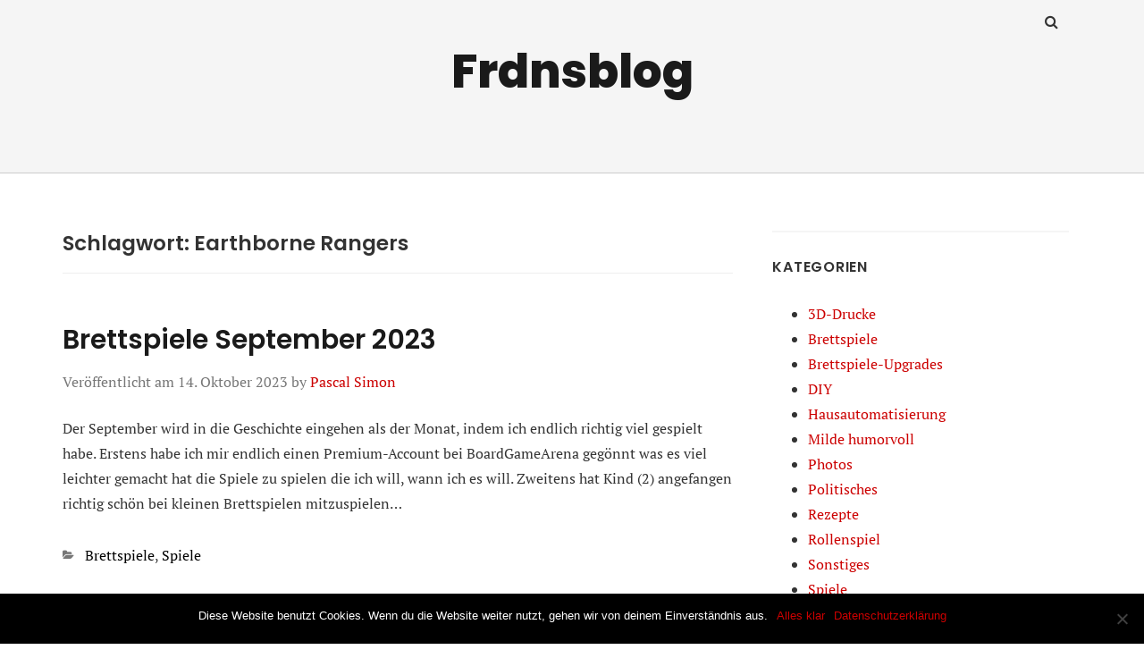

--- FILE ---
content_type: text/html; charset=UTF-8
request_url: https://blog.frdnspnzr.de/tag/earthborne-rangers/
body_size: 10569
content:
<!doctype html>
<html lang="de">
<head class="no-js">
	<meta charset="UTF-8">
	<meta name="viewport" content="width=device-width, initial-scale=1">
	<meta http-equiv="X-UA-Compatible" content="ie=edge">
    <link rel="profile" href="http://gmpg.org/xfn/11">
	    <script>(function(html){html.className = html.className.replace(/\bno-js\b/,'js')})(document.documentElement);</script>
<title>Earthborne Rangers &#8211; Frdnsblog</title>
<meta name='robots' content='max-image-preview:large' />
	<style>img:is([sizes="auto" i], [sizes^="auto," i]) { contain-intrinsic-size: 3000px 1500px }</style>
	
<link rel="alternate" type="application/rss+xml" title="Frdnsblog &raquo; Feed" href="https://blog.frdnspnzr.de/feed/" />
<link rel="alternate" type="application/rss+xml" title="Frdnsblog &raquo; Kommentar-Feed" href="https://blog.frdnspnzr.de/comments/feed/" />
<link rel="alternate" type="application/rss+xml" title="Frdnsblog &raquo; Earthborne Rangers Schlagwort-Feed" href="https://blog.frdnspnzr.de/tag/earthborne-rangers/feed/" />
<script type="text/javascript">
/* <![CDATA[ */
window._wpemojiSettings = {"baseUrl":"https:\/\/s.w.org\/images\/core\/emoji\/15.0.3\/72x72\/","ext":".png","svgUrl":"https:\/\/s.w.org\/images\/core\/emoji\/15.0.3\/svg\/","svgExt":".svg","source":{"concatemoji":"https:\/\/blog.frdnspnzr.de\/wp-includes\/js\/wp-emoji-release.min.js?ver=6.7.4"}};
/*! This file is auto-generated */
!function(i,n){var o,s,e;function c(e){try{var t={supportTests:e,timestamp:(new Date).valueOf()};sessionStorage.setItem(o,JSON.stringify(t))}catch(e){}}function p(e,t,n){e.clearRect(0,0,e.canvas.width,e.canvas.height),e.fillText(t,0,0);var t=new Uint32Array(e.getImageData(0,0,e.canvas.width,e.canvas.height).data),r=(e.clearRect(0,0,e.canvas.width,e.canvas.height),e.fillText(n,0,0),new Uint32Array(e.getImageData(0,0,e.canvas.width,e.canvas.height).data));return t.every(function(e,t){return e===r[t]})}function u(e,t,n){switch(t){case"flag":return n(e,"\ud83c\udff3\ufe0f\u200d\u26a7\ufe0f","\ud83c\udff3\ufe0f\u200b\u26a7\ufe0f")?!1:!n(e,"\ud83c\uddfa\ud83c\uddf3","\ud83c\uddfa\u200b\ud83c\uddf3")&&!n(e,"\ud83c\udff4\udb40\udc67\udb40\udc62\udb40\udc65\udb40\udc6e\udb40\udc67\udb40\udc7f","\ud83c\udff4\u200b\udb40\udc67\u200b\udb40\udc62\u200b\udb40\udc65\u200b\udb40\udc6e\u200b\udb40\udc67\u200b\udb40\udc7f");case"emoji":return!n(e,"\ud83d\udc26\u200d\u2b1b","\ud83d\udc26\u200b\u2b1b")}return!1}function f(e,t,n){var r="undefined"!=typeof WorkerGlobalScope&&self instanceof WorkerGlobalScope?new OffscreenCanvas(300,150):i.createElement("canvas"),a=r.getContext("2d",{willReadFrequently:!0}),o=(a.textBaseline="top",a.font="600 32px Arial",{});return e.forEach(function(e){o[e]=t(a,e,n)}),o}function t(e){var t=i.createElement("script");t.src=e,t.defer=!0,i.head.appendChild(t)}"undefined"!=typeof Promise&&(o="wpEmojiSettingsSupports",s=["flag","emoji"],n.supports={everything:!0,everythingExceptFlag:!0},e=new Promise(function(e){i.addEventListener("DOMContentLoaded",e,{once:!0})}),new Promise(function(t){var n=function(){try{var e=JSON.parse(sessionStorage.getItem(o));if("object"==typeof e&&"number"==typeof e.timestamp&&(new Date).valueOf()<e.timestamp+604800&&"object"==typeof e.supportTests)return e.supportTests}catch(e){}return null}();if(!n){if("undefined"!=typeof Worker&&"undefined"!=typeof OffscreenCanvas&&"undefined"!=typeof URL&&URL.createObjectURL&&"undefined"!=typeof Blob)try{var e="postMessage("+f.toString()+"("+[JSON.stringify(s),u.toString(),p.toString()].join(",")+"));",r=new Blob([e],{type:"text/javascript"}),a=new Worker(URL.createObjectURL(r),{name:"wpTestEmojiSupports"});return void(a.onmessage=function(e){c(n=e.data),a.terminate(),t(n)})}catch(e){}c(n=f(s,u,p))}t(n)}).then(function(e){for(var t in e)n.supports[t]=e[t],n.supports.everything=n.supports.everything&&n.supports[t],"flag"!==t&&(n.supports.everythingExceptFlag=n.supports.everythingExceptFlag&&n.supports[t]);n.supports.everythingExceptFlag=n.supports.everythingExceptFlag&&!n.supports.flag,n.DOMReady=!1,n.readyCallback=function(){n.DOMReady=!0}}).then(function(){return e}).then(function(){var e;n.supports.everything||(n.readyCallback(),(e=n.source||{}).concatemoji?t(e.concatemoji):e.wpemoji&&e.twemoji&&(t(e.twemoji),t(e.wpemoji)))}))}((window,document),window._wpemojiSettings);
/* ]]> */
</script>
<style id='wp-emoji-styles-inline-css' type='text/css'>

	img.wp-smiley, img.emoji {
		display: inline !important;
		border: none !important;
		box-shadow: none !important;
		height: 1em !important;
		width: 1em !important;
		margin: 0 0.07em !important;
		vertical-align: -0.1em !important;
		background: none !important;
		padding: 0 !important;
	}
</style>
<link rel='stylesheet' id='wp-block-library-css' href='https://blog.frdnspnzr.de/wp-includes/css/dist/block-library/style.min.css?ver=6.7.4' type='text/css' media='all' />
<style id='classic-theme-styles-inline-css' type='text/css'>
/*! This file is auto-generated */
.wp-block-button__link{color:#fff;background-color:#32373c;border-radius:9999px;box-shadow:none;text-decoration:none;padding:calc(.667em + 2px) calc(1.333em + 2px);font-size:1.125em}.wp-block-file__button{background:#32373c;color:#fff;text-decoration:none}
</style>
<style id='global-styles-inline-css' type='text/css'>
:root{--wp--preset--aspect-ratio--square: 1;--wp--preset--aspect-ratio--4-3: 4/3;--wp--preset--aspect-ratio--3-4: 3/4;--wp--preset--aspect-ratio--3-2: 3/2;--wp--preset--aspect-ratio--2-3: 2/3;--wp--preset--aspect-ratio--16-9: 16/9;--wp--preset--aspect-ratio--9-16: 9/16;--wp--preset--color--black: #000000;--wp--preset--color--cyan-bluish-gray: #abb8c3;--wp--preset--color--white: #ffffff;--wp--preset--color--pale-pink: #f78da7;--wp--preset--color--vivid-red: #cf2e2e;--wp--preset--color--luminous-vivid-orange: #ff6900;--wp--preset--color--luminous-vivid-amber: #fcb900;--wp--preset--color--light-green-cyan: #7bdcb5;--wp--preset--color--vivid-green-cyan: #00d084;--wp--preset--color--pale-cyan-blue: #8ed1fc;--wp--preset--color--vivid-cyan-blue: #0693e3;--wp--preset--color--vivid-purple: #9b51e0;--wp--preset--gradient--vivid-cyan-blue-to-vivid-purple: linear-gradient(135deg,rgba(6,147,227,1) 0%,rgb(155,81,224) 100%);--wp--preset--gradient--light-green-cyan-to-vivid-green-cyan: linear-gradient(135deg,rgb(122,220,180) 0%,rgb(0,208,130) 100%);--wp--preset--gradient--luminous-vivid-amber-to-luminous-vivid-orange: linear-gradient(135deg,rgba(252,185,0,1) 0%,rgba(255,105,0,1) 100%);--wp--preset--gradient--luminous-vivid-orange-to-vivid-red: linear-gradient(135deg,rgba(255,105,0,1) 0%,rgb(207,46,46) 100%);--wp--preset--gradient--very-light-gray-to-cyan-bluish-gray: linear-gradient(135deg,rgb(238,238,238) 0%,rgb(169,184,195) 100%);--wp--preset--gradient--cool-to-warm-spectrum: linear-gradient(135deg,rgb(74,234,220) 0%,rgb(151,120,209) 20%,rgb(207,42,186) 40%,rgb(238,44,130) 60%,rgb(251,105,98) 80%,rgb(254,248,76) 100%);--wp--preset--gradient--blush-light-purple: linear-gradient(135deg,rgb(255,206,236) 0%,rgb(152,150,240) 100%);--wp--preset--gradient--blush-bordeaux: linear-gradient(135deg,rgb(254,205,165) 0%,rgb(254,45,45) 50%,rgb(107,0,62) 100%);--wp--preset--gradient--luminous-dusk: linear-gradient(135deg,rgb(255,203,112) 0%,rgb(199,81,192) 50%,rgb(65,88,208) 100%);--wp--preset--gradient--pale-ocean: linear-gradient(135deg,rgb(255,245,203) 0%,rgb(182,227,212) 50%,rgb(51,167,181) 100%);--wp--preset--gradient--electric-grass: linear-gradient(135deg,rgb(202,248,128) 0%,rgb(113,206,126) 100%);--wp--preset--gradient--midnight: linear-gradient(135deg,rgb(2,3,129) 0%,rgb(40,116,252) 100%);--wp--preset--font-size--small: 13px;--wp--preset--font-size--medium: 20px;--wp--preset--font-size--large: 36px;--wp--preset--font-size--x-large: 42px;--wp--preset--spacing--20: 0.44rem;--wp--preset--spacing--30: 0.67rem;--wp--preset--spacing--40: 1rem;--wp--preset--spacing--50: 1.5rem;--wp--preset--spacing--60: 2.25rem;--wp--preset--spacing--70: 3.38rem;--wp--preset--spacing--80: 5.06rem;--wp--preset--shadow--natural: 6px 6px 9px rgba(0, 0, 0, 0.2);--wp--preset--shadow--deep: 12px 12px 50px rgba(0, 0, 0, 0.4);--wp--preset--shadow--sharp: 6px 6px 0px rgba(0, 0, 0, 0.2);--wp--preset--shadow--outlined: 6px 6px 0px -3px rgba(255, 255, 255, 1), 6px 6px rgba(0, 0, 0, 1);--wp--preset--shadow--crisp: 6px 6px 0px rgba(0, 0, 0, 1);}:where(.is-layout-flex){gap: 0.5em;}:where(.is-layout-grid){gap: 0.5em;}body .is-layout-flex{display: flex;}.is-layout-flex{flex-wrap: wrap;align-items: center;}.is-layout-flex > :is(*, div){margin: 0;}body .is-layout-grid{display: grid;}.is-layout-grid > :is(*, div){margin: 0;}:where(.wp-block-columns.is-layout-flex){gap: 2em;}:where(.wp-block-columns.is-layout-grid){gap: 2em;}:where(.wp-block-post-template.is-layout-flex){gap: 1.25em;}:where(.wp-block-post-template.is-layout-grid){gap: 1.25em;}.has-black-color{color: var(--wp--preset--color--black) !important;}.has-cyan-bluish-gray-color{color: var(--wp--preset--color--cyan-bluish-gray) !important;}.has-white-color{color: var(--wp--preset--color--white) !important;}.has-pale-pink-color{color: var(--wp--preset--color--pale-pink) !important;}.has-vivid-red-color{color: var(--wp--preset--color--vivid-red) !important;}.has-luminous-vivid-orange-color{color: var(--wp--preset--color--luminous-vivid-orange) !important;}.has-luminous-vivid-amber-color{color: var(--wp--preset--color--luminous-vivid-amber) !important;}.has-light-green-cyan-color{color: var(--wp--preset--color--light-green-cyan) !important;}.has-vivid-green-cyan-color{color: var(--wp--preset--color--vivid-green-cyan) !important;}.has-pale-cyan-blue-color{color: var(--wp--preset--color--pale-cyan-blue) !important;}.has-vivid-cyan-blue-color{color: var(--wp--preset--color--vivid-cyan-blue) !important;}.has-vivid-purple-color{color: var(--wp--preset--color--vivid-purple) !important;}.has-black-background-color{background-color: var(--wp--preset--color--black) !important;}.has-cyan-bluish-gray-background-color{background-color: var(--wp--preset--color--cyan-bluish-gray) !important;}.has-white-background-color{background-color: var(--wp--preset--color--white) !important;}.has-pale-pink-background-color{background-color: var(--wp--preset--color--pale-pink) !important;}.has-vivid-red-background-color{background-color: var(--wp--preset--color--vivid-red) !important;}.has-luminous-vivid-orange-background-color{background-color: var(--wp--preset--color--luminous-vivid-orange) !important;}.has-luminous-vivid-amber-background-color{background-color: var(--wp--preset--color--luminous-vivid-amber) !important;}.has-light-green-cyan-background-color{background-color: var(--wp--preset--color--light-green-cyan) !important;}.has-vivid-green-cyan-background-color{background-color: var(--wp--preset--color--vivid-green-cyan) !important;}.has-pale-cyan-blue-background-color{background-color: var(--wp--preset--color--pale-cyan-blue) !important;}.has-vivid-cyan-blue-background-color{background-color: var(--wp--preset--color--vivid-cyan-blue) !important;}.has-vivid-purple-background-color{background-color: var(--wp--preset--color--vivid-purple) !important;}.has-black-border-color{border-color: var(--wp--preset--color--black) !important;}.has-cyan-bluish-gray-border-color{border-color: var(--wp--preset--color--cyan-bluish-gray) !important;}.has-white-border-color{border-color: var(--wp--preset--color--white) !important;}.has-pale-pink-border-color{border-color: var(--wp--preset--color--pale-pink) !important;}.has-vivid-red-border-color{border-color: var(--wp--preset--color--vivid-red) !important;}.has-luminous-vivid-orange-border-color{border-color: var(--wp--preset--color--luminous-vivid-orange) !important;}.has-luminous-vivid-amber-border-color{border-color: var(--wp--preset--color--luminous-vivid-amber) !important;}.has-light-green-cyan-border-color{border-color: var(--wp--preset--color--light-green-cyan) !important;}.has-vivid-green-cyan-border-color{border-color: var(--wp--preset--color--vivid-green-cyan) !important;}.has-pale-cyan-blue-border-color{border-color: var(--wp--preset--color--pale-cyan-blue) !important;}.has-vivid-cyan-blue-border-color{border-color: var(--wp--preset--color--vivid-cyan-blue) !important;}.has-vivid-purple-border-color{border-color: var(--wp--preset--color--vivid-purple) !important;}.has-vivid-cyan-blue-to-vivid-purple-gradient-background{background: var(--wp--preset--gradient--vivid-cyan-blue-to-vivid-purple) !important;}.has-light-green-cyan-to-vivid-green-cyan-gradient-background{background: var(--wp--preset--gradient--light-green-cyan-to-vivid-green-cyan) !important;}.has-luminous-vivid-amber-to-luminous-vivid-orange-gradient-background{background: var(--wp--preset--gradient--luminous-vivid-amber-to-luminous-vivid-orange) !important;}.has-luminous-vivid-orange-to-vivid-red-gradient-background{background: var(--wp--preset--gradient--luminous-vivid-orange-to-vivid-red) !important;}.has-very-light-gray-to-cyan-bluish-gray-gradient-background{background: var(--wp--preset--gradient--very-light-gray-to-cyan-bluish-gray) !important;}.has-cool-to-warm-spectrum-gradient-background{background: var(--wp--preset--gradient--cool-to-warm-spectrum) !important;}.has-blush-light-purple-gradient-background{background: var(--wp--preset--gradient--blush-light-purple) !important;}.has-blush-bordeaux-gradient-background{background: var(--wp--preset--gradient--blush-bordeaux) !important;}.has-luminous-dusk-gradient-background{background: var(--wp--preset--gradient--luminous-dusk) !important;}.has-pale-ocean-gradient-background{background: var(--wp--preset--gradient--pale-ocean) !important;}.has-electric-grass-gradient-background{background: var(--wp--preset--gradient--electric-grass) !important;}.has-midnight-gradient-background{background: var(--wp--preset--gradient--midnight) !important;}.has-small-font-size{font-size: var(--wp--preset--font-size--small) !important;}.has-medium-font-size{font-size: var(--wp--preset--font-size--medium) !important;}.has-large-font-size{font-size: var(--wp--preset--font-size--large) !important;}.has-x-large-font-size{font-size: var(--wp--preset--font-size--x-large) !important;}
:where(.wp-block-post-template.is-layout-flex){gap: 1.25em;}:where(.wp-block-post-template.is-layout-grid){gap: 1.25em;}
:where(.wp-block-columns.is-layout-flex){gap: 2em;}:where(.wp-block-columns.is-layout-grid){gap: 2em;}
:root :where(.wp-block-pullquote){font-size: 1.5em;line-height: 1.6;}
</style>
<link rel='stylesheet' id='cookie-notice-front-css' href='https://blog.frdnspnzr.de/wp-content/plugins/cookie-notice/css/front.min.css?ver=2.4.18' type='text/css' media='all' />
<link rel='stylesheet' id='thesimplest-google-fonts-css' href='//blog.frdnspnzr.de/wp-content/uploads/omgf/thesimplest-google-fonts/thesimplest-google-fonts.css?ver=1673962181' type='text/css' media='all' />
<link rel='stylesheet' id='bootstrap-css' href='https://blog.frdnspnzr.de/wp-content/themes/thesimplest/assets/css/bootstrap.min.css?ver=3.3.7' type='text/css' media='all' />
<link rel='stylesheet' id='font-awesome-css' href='https://blog.frdnspnzr.de/wp-content/themes/thesimplest/assets/css/font-awesome.min.css?ver=4.7.0' type='text/css' media='all' />
<link rel='stylesheet' id='thesimplest-style-css' href='https://blog.frdnspnzr.de/wp-content/themes/thesimplest/style.css?ver=6.7.4' type='text/css' media='all' />
<script type="text/javascript" id="cookie-notice-front-js-before">
/* <![CDATA[ */
var cnArgs = {"ajaxUrl":"https:\/\/blog.frdnspnzr.de\/wp-admin\/admin-ajax.php","nonce":"1711c0aef7","hideEffect":"fade","position":"bottom","onScroll":false,"onScrollOffset":100,"onClick":false,"cookieName":"cookie_notice_accepted","cookieTime":2592000,"cookieTimeRejected":2592000,"globalCookie":false,"redirection":false,"cache":false,"revokeCookies":false,"revokeCookiesOpt":"automatic"};
/* ]]> */
</script>
<script type="text/javascript" src="https://blog.frdnspnzr.de/wp-content/plugins/cookie-notice/js/front.min.js?ver=2.4.18" id="cookie-notice-front-js"></script>
<script type="text/javascript" src="https://blog.frdnspnzr.de/wp-includes/js/jquery/jquery.min.js?ver=3.7.1" id="jquery-core-js"></script>
<script type="text/javascript" src="https://blog.frdnspnzr.de/wp-includes/js/jquery/jquery-migrate.min.js?ver=3.4.1" id="jquery-migrate-js"></script>
<link rel="https://api.w.org/" href="https://blog.frdnspnzr.de/wp-json/" /><link rel="alternate" title="JSON" type="application/json" href="https://blog.frdnspnzr.de/wp-json/wp/v2/tags/109" /><link rel="EditURI" type="application/rsd+xml" title="RSD" href="https://blog.frdnspnzr.de/xmlrpc.php?rsd" />
<meta name="generator" content="WordPress 6.7.4" />
<style type="text/css">.recentcomments a{display:inline !important;padding:0 !important;margin:0 !important;}</style>
</head>
<body class="archive tag tag-earthborne-rangers tag-109 cookies-not-set">
    <div class="search-popup">
        <span class="search-popup-close"><i class="fa fa-times"></i></span>
        
<form action="https://blog.frdnspnzr.de/" method="get" role="search" id="searchform_topbar" class="search-top-bar-popup search-form">
	<label>
		<span class="screen-reader-text">Suchen nach:</span>
		<input type="search" class="search-field-top-bar" id="search-field-top-bar" placeholder="Suchen &hellip;" value="" name="s" />
	</label>
	<button type="submit" class="search-submit search-top-bar-submit" id="search-top-bar-submit">
        <span class="fa fa-search header-search-icon"></span>
        <span class="screen-reader-text">
            Suchen        </span>
    </button>
</form>
    </div><!-- .search-popup -->

<div id="page" class="site">
    <div class="site-inner">
        <a class="skip-link screen-reader-text" href="#content">Zum Inhalt springen</a>

        <header id="masthead" class="site-header" role="banner">

                    <div class="container">
                <div class="header-links">
                                            <span class="btn-search fa fa-search icon-button-search"></span>
                    	                                </div><!-- .header-link -->
            </div>
        
        <div class="site-header-main">
            <div class="site-branding">
                                    <p class="site-title">
                        <a href="https://blog.frdnspnzr.de/" rel="home">
                            Frdnsblog                        </a>
                    </p>
                
            </div><!-- .site-branding -->

            
        </div><!-- .site-header-main -->


    
</header>

        <div id="content" class="site-content container">

<div id="primary" class="content-area row">
	<main id="main" class="site-main col-md-8 col-sm-12" role="main">

		
			<header class="page-header">
				<h1 class="page-title">Schlagwort: <span>Earthborne Rangers</span></h1>			</header><!-- .page-header -->

			
<article id="post-446" class="post-446 post type-post status-publish format-standard hentry category-brettspiele category-spiele tag-aeons-end tag-aeons-end-legacy tag-challengers tag-der-kartograph tag-earthborne-rangers tag-erde tag-knarr tag-mischwald tag-next-station-london tag-sea-salt-paper tag-the-mind tag-the-number tag-turing-machine">

    <header class="entry-header">

        
		<h2 class="entry-title"><a href="https://blog.frdnspnzr.de/2023/10/brettspiele-september-2023/" rel="bookmark">Brettspiele September 2023</a></h2>
        <div class="entry-info">
            <span class="posted-on">Veröffentlicht am <time class="entry-date published" datetime="2023-10-14T15:34:08+01:00">14. Oktober 2023</time><time class="updated" datetime="2023-10-14T15:34:09+01:00">14. Oktober 2023</time></span><span class="author-info"> by <a href="https://blog.frdnspnzr.de/author/pascal/">Pascal Simon</a></span>        </div>
    </header>

    
    <div class="entry-content">
                <div class="entry-summary">
            <p>Der September wird in die Geschichte eingehen als der Monat, indem ich endlich richtig viel gespielt habe. Erstens habe ich mir endlich einen Premium-Account bei BoardGameArena gegönnt was es viel leichter gemacht hat die Spiele zu spielen die ich will, wann ich es will. Zweitens hat Kind (2) angefangen richtig schön bei kleinen Brettspielen mitzuspielen&#8230;</p>
        </div>
        </div><!-- .entry-content -->

	<footer class="entry-footer clearfix"><span class="cat-tags-links"><span class="cat-links"><span class="cat-icon"><i class="fa fa-folder-open"></i></span><span class="screen-reader-text">Kategorien</span><a href="https://blog.frdnspnzr.de/category/spiele/brettspiele/" rel="category tag">Brettspiele</a>, <a href="https://blog.frdnspnzr.de/category/spiele/" rel="category tag">Spiele</a></span></span></footer>
</article>

<article id="post-437" class="post-437 post type-post status-publish format-standard hentry category-brettspiele category-spiele tag-aeons-end tag-aeons-end-legacy tag-attack-on-titan-das-letzte-gefecht tag-cascadia tag-cosmic-encounter tag-das-beinhaus-von-sedlec tag-earthborne-rangers tag-geschickt-gesteckt tag-marvel-champions tag-netrunner tag-roll-player tag-room-25 tag-twilight-inscription">

    <header class="entry-header">

        
		<h2 class="entry-title"><a href="https://blog.frdnspnzr.de/2023/09/brettspiele-august-2023/" rel="bookmark">Brettspiele August 2023</a></h2>
        <div class="entry-info">
            <span class="posted-on">Veröffentlicht am <time class="entry-date published updated" datetime="2023-09-13T16:51:51+01:00">13. September 2023</time></span><span class="author-info"> by <a href="https://blog.frdnspnzr.de/author/pascal/">Pascal Simon</a></span>        </div>
    </header>

    
    <div class="entry-content">
                <div class="entry-summary">
            <p>Probieren wir diesen Monat doch mal was neues. Und mit &#8222;diesen Monat&#8220; meine ich selbstverständlich &#8222;hoffentlich noch bevor der nächste Monat halb um ist, aber so wie ich mich kenne vermutlich irgendwann 2025&#8220;. Meine in einem Monat gespielten Brettspiele poste ich schon eine ganze Zeit lang bei Mastodon, dann meistens auch immer mit einer mehr&#8230;</p>
        </div>
        </div><!-- .entry-content -->

	<footer class="entry-footer clearfix"><span class="cat-tags-links"><span class="cat-links"><span class="cat-icon"><i class="fa fa-folder-open"></i></span><span class="screen-reader-text">Kategorien</span><a href="https://blog.frdnspnzr.de/category/spiele/brettspiele/" rel="category tag">Brettspiele</a>, <a href="https://blog.frdnspnzr.de/category/spiele/" rel="category tag">Spiele</a></span></span></footer>
</article>
<!-- have_post() -->

	</main><!-- .site-main -->
	
<aside id="secondary" class="sidebar widget-area col-md-4 col-sm-12" role="complementary">
	<section id="categories-4" class="widget widget_categories"><h4 class="widget-title">Kategorien</h4>
			<ul>
					<li class="cat-item cat-item-105"><a href="https://blog.frdnspnzr.de/category/diy/3d-drucke/">3D-Drucke</a>
</li>
	<li class="cat-item cat-item-77"><a href="https://blog.frdnspnzr.de/category/spiele/brettspiele/">Brettspiele</a>
</li>
	<li class="cat-item cat-item-106"><a href="https://blog.frdnspnzr.de/category/diy/brettspiele-upgrades/">Brettspiele-Upgrades</a>
</li>
	<li class="cat-item cat-item-67"><a href="https://blog.frdnspnzr.de/category/diy/">DIY</a>
</li>
	<li class="cat-item cat-item-14"><a href="https://blog.frdnspnzr.de/category/diy/hausautomatisierung/">Hausautomatisierung</a>
</li>
	<li class="cat-item cat-item-27"><a href="https://blog.frdnspnzr.de/category/milde-humorvoll/">Milde humorvoll</a>
</li>
	<li class="cat-item cat-item-28"><a href="https://blog.frdnspnzr.de/category/photos/">Photos</a>
</li>
	<li class="cat-item cat-item-60"><a href="https://blog.frdnspnzr.de/category/politisches/">Politisches</a>
</li>
	<li class="cat-item cat-item-19"><a href="https://blog.frdnspnzr.de/category/rezepte/">Rezepte</a>
</li>
	<li class="cat-item cat-item-15"><a href="https://blog.frdnspnzr.de/category/spiele/rollenspiel/">Rollenspiel</a>
</li>
	<li class="cat-item cat-item-1"><a href="https://blog.frdnspnzr.de/category/sonstiges/">Sonstiges</a>
</li>
	<li class="cat-item cat-item-13"><a href="https://blog.frdnspnzr.de/category/spiele/">Spiele</a>
</li>
	<li class="cat-item cat-item-22"><a href="https://blog.frdnspnzr.de/category/wissenschaftsadjazentes-verhalten/they-did-the-math/">They did the math</a>
</li>
	<li class="cat-item cat-item-104"><a href="https://blog.frdnspnzr.de/category/topliste/">Topliste</a>
</li>
	<li class="cat-item cat-item-18"><a href="https://blog.frdnspnzr.de/category/spiele/videospiele/">Videospiele</a>
</li>
	<li class="cat-item cat-item-21"><a href="https://blog.frdnspnzr.de/category/wissenschaftsadjazentes-verhalten/">Wissenschaftsadjazentes Verhalten</a>
</li>
			</ul>

			</section><section id="tag_cloud-3" class="widget widget_tag_cloud"><h4 class="widget-title">Schlagwörter</h4><div class="tagcloud"><a href="https://blog.frdnspnzr.de/tag/5e/" class="tag-cloud-link tag-link-34 tag-link-position-1" style="font-size: 14.3pt;" aria-label="5e (2 Einträge)">5e</a>
<a href="https://blog.frdnspnzr.de/tag/7-wonders-duel/" class="tag-cloud-link tag-link-88 tag-link-position-2" style="font-size: 8pt;" aria-label="7 Wonders Duel (1 Eintrag)">7 Wonders Duel</a>
<a href="https://blog.frdnspnzr.de/tag/abgrundtief/" class="tag-cloud-link tag-link-86 tag-link-position-3" style="font-size: 8pt;" aria-label="Abgrundtief (1 Eintrag)">Abgrundtief</a>
<a href="https://blog.frdnspnzr.de/tag/aeons-end/" class="tag-cloud-link tag-link-100 tag-link-position-4" style="font-size: 18.5pt;" aria-label="Aeon&#039;s End (3 Einträge)">Aeon&#039;s End</a>
<a href="https://blog.frdnspnzr.de/tag/aeons-end-legacy/" class="tag-cloud-link tag-link-111 tag-link-position-5" style="font-size: 14.3pt;" aria-label="Aeon&#039;s End: Legacy (2 Einträge)">Aeon&#039;s End: Legacy</a>
<a href="https://blog.frdnspnzr.de/tag/android-netrunner/" class="tag-cloud-link tag-link-96 tag-link-position-6" style="font-size: 8pt;" aria-label="Android: Netrunner (1 Eintrag)">Android: Netrunner</a>
<a href="https://blog.frdnspnzr.de/tag/arkham-horror-das-kartenspiel/" class="tag-cloud-link tag-link-95 tag-link-position-7" style="font-size: 8pt;" aria-label="Arkham Horror: Das Kartenspiel (1 Eintrag)">Arkham Horror: Das Kartenspiel</a>
<a href="https://blog.frdnspnzr.de/tag/automatisierung/" class="tag-cloud-link tag-link-45 tag-link-position-8" style="font-size: 22pt;" aria-label="Automatisierung (4 Einträge)">Automatisierung</a>
<a href="https://blog.frdnspnzr.de/tag/azul/" class="tag-cloud-link tag-link-91 tag-link-position-9" style="font-size: 8pt;" aria-label="Azul (1 Eintrag)">Azul</a>
<a href="https://blog.frdnspnzr.de/tag/battlestar-galactica/" class="tag-cloud-link tag-link-85 tag-link-position-10" style="font-size: 8pt;" aria-label="Battlestar Galactica (1 Eintrag)">Battlestar Galactica</a>
<a href="https://blog.frdnspnzr.de/tag/bethesda/" class="tag-cloud-link tag-link-9 tag-link-position-11" style="font-size: 14.3pt;" aria-label="bethesda (2 Einträge)">bethesda</a>
<a href="https://blog.frdnspnzr.de/tag/blitzkrieg/" class="tag-cloud-link tag-link-89 tag-link-position-12" style="font-size: 8pt;" aria-label="Blitzkrieg (1 Eintrag)">Blitzkrieg</a>
<a href="https://blog.frdnspnzr.de/tag/button-card/" class="tag-cloud-link tag-link-42 tag-link-position-13" style="font-size: 14.3pt;" aria-label="Button Card (2 Einträge)">Button Card</a>
<a href="https://blog.frdnspnzr.de/tag/challengers/" class="tag-cloud-link tag-link-122 tag-link-position-14" style="font-size: 8pt;" aria-label="Challengers! (1 Eintrag)">Challengers!</a>
<a href="https://blog.frdnspnzr.de/tag/clinic-rush/" class="tag-cloud-link tag-link-80 tag-link-position-15" style="font-size: 8pt;" aria-label="Clinic Rush (1 Eintrag)">Clinic Rush</a>
<a href="https://blog.frdnspnzr.de/tag/cubitos/" class="tag-cloud-link tag-link-84 tag-link-position-16" style="font-size: 8pt;" aria-label="Cubitos (1 Eintrag)">Cubitos</a>
<a href="https://blog.frdnspnzr.de/tag/dd/" class="tag-cloud-link tag-link-33 tag-link-position-17" style="font-size: 14.3pt;" aria-label="d&amp;d (2 Einträge)">d&amp;d</a>
<a href="https://blog.frdnspnzr.de/tag/die-quacksalber-von-quedlinburg/" class="tag-cloud-link tag-link-83 tag-link-position-18" style="font-size: 8pt;" aria-label="Die Quacksalber von Quedlinburg (1 Eintrag)">Die Quacksalber von Quedlinburg</a>
<a href="https://blog.frdnspnzr.de/tag/drachenfunk/" class="tag-cloud-link tag-link-17 tag-link-position-19" style="font-size: 14.3pt;" aria-label="drachenfunk (2 Einträge)">drachenfunk</a>
<a href="https://blog.frdnspnzr.de/tag/earthborne-rangers/" class="tag-cloud-link tag-link-109 tag-link-position-20" style="font-size: 14.3pt;" aria-label="Earthborne Rangers (2 Einträge)">Earthborne Rangers</a>
<a href="https://blog.frdnspnzr.de/tag/erde/" class="tag-cloud-link tag-link-126 tag-link-position-21" style="font-size: 8pt;" aria-label="Erde (1 Eintrag)">Erde</a>
<a href="https://blog.frdnspnzr.de/tag/fluegelschlag/" class="tag-cloud-link tag-link-101 tag-link-position-22" style="font-size: 8pt;" aria-label="Flügelschlag (1 Eintrag)">Flügelschlag</a>
<a href="https://blog.frdnspnzr.de/tag/home-assistant/" class="tag-cloud-link tag-link-40 tag-link-position-23" style="font-size: 22pt;" aria-label="Home Assistant (4 Einträge)">Home Assistant</a>
<a href="https://blog.frdnspnzr.de/tag/inis/" class="tag-cloud-link tag-link-92 tag-link-position-24" style="font-size: 8pt;" aria-label="Inis (1 Eintrag)">Inis</a>
<a href="https://blog.frdnspnzr.de/tag/kingdom-builder/" class="tag-cloud-link tag-link-82 tag-link-position-25" style="font-size: 8pt;" aria-label="Kingdom Builder (1 Eintrag)">Kingdom Builder</a>
<a href="https://blog.frdnspnzr.de/tag/kingdom-death-monster/" class="tag-cloud-link tag-link-81 tag-link-position-26" style="font-size: 8pt;" aria-label="Kingdom Death: Monster (1 Eintrag)">Kingdom Death: Monster</a>
<a href="https://blog.frdnspnzr.de/tag/knarr/" class="tag-cloud-link tag-link-124 tag-link-position-27" style="font-size: 8pt;" aria-label="Knarr (1 Eintrag)">Knarr</a>
<a href="https://blog.frdnspnzr.de/tag/marvel-champions/" class="tag-cloud-link tag-link-103 tag-link-position-28" style="font-size: 14.3pt;" aria-label="Marvel Champions (2 Einträge)">Marvel Champions</a>
<a href="https://blog.frdnspnzr.de/tag/microsoft/" class="tag-cloud-link tag-link-8 tag-link-position-29" style="font-size: 14.3pt;" aria-label="microsoft (2 Einträge)">microsoft</a>
<a href="https://blog.frdnspnzr.de/tag/mischwald/" class="tag-cloud-link tag-link-121 tag-link-position-30" style="font-size: 8pt;" aria-label="Mischwald (1 Eintrag)">Mischwald</a>
<a href="https://blog.frdnspnzr.de/tag/nemesis/" class="tag-cloud-link tag-link-87 tag-link-position-31" style="font-size: 8pt;" aria-label="Nemesis (1 Eintrag)">Nemesis</a>
<a href="https://blog.frdnspnzr.de/tag/netrunner/" class="tag-cloud-link tag-link-98 tag-link-position-32" style="font-size: 14.3pt;" aria-label="Netrunner (2 Einträge)">Netrunner</a>
<a href="https://blog.frdnspnzr.de/tag/next-station-london/" class="tag-cloud-link tag-link-120 tag-link-position-33" style="font-size: 8pt;" aria-label="Next Station London (1 Eintrag)">Next Station London</a>
<a href="https://blog.frdnspnzr.de/tag/null-signal/" class="tag-cloud-link tag-link-97 tag-link-position-34" style="font-size: 8pt;" aria-label="Null Signal (1 Eintrag)">Null Signal</a>
<a href="https://blog.frdnspnzr.de/tag/oath/" class="tag-cloud-link tag-link-93 tag-link-position-35" style="font-size: 8pt;" aria-label="Oath (1 Eintrag)">Oath</a>
<a href="https://blog.frdnspnzr.de/tag/podcast/" class="tag-cloud-link tag-link-16 tag-link-position-36" style="font-size: 14.3pt;" aria-label="podcast (2 Einträge)">podcast</a>
<a href="https://blog.frdnspnzr.de/tag/room-25/" class="tag-cloud-link tag-link-114 tag-link-position-37" style="font-size: 8pt;" aria-label="Room-25 (1 Eintrag)">Room-25</a>
<a href="https://blog.frdnspnzr.de/tag/root/" class="tag-cloud-link tag-link-94 tag-link-position-38" style="font-size: 8pt;" aria-label="Root (1 Eintrag)">Root</a>
<a href="https://blog.frdnspnzr.de/tag/stadt-land-vollpfosten/" class="tag-cloud-link tag-link-79 tag-link-position-39" style="font-size: 8pt;" aria-label="Stadt Land Vollpfosten (1 Eintrag)">Stadt Land Vollpfosten</a>
<a href="https://blog.frdnspnzr.de/tag/statistik/" class="tag-cloud-link tag-link-39 tag-link-position-40" style="font-size: 14.3pt;" aria-label="statistik (2 Einträge)">statistik</a>
<a href="https://blog.frdnspnzr.de/tag/the-kings-dilemma/" class="tag-cloud-link tag-link-90 tag-link-position-41" style="font-size: 8pt;" aria-label="The King&#039;s Dilemma (1 Eintrag)">The King&#039;s Dilemma</a>
<a href="https://blog.frdnspnzr.de/tag/the-number/" class="tag-cloud-link tag-link-123 tag-link-position-42" style="font-size: 8pt;" aria-label="The Number (1 Eintrag)">The Number</a>
<a href="https://blog.frdnspnzr.de/tag/turing-machine/" class="tag-cloud-link tag-link-119 tag-link-position-43" style="font-size: 8pt;" aria-label="Turing Machine (1 Eintrag)">Turing Machine</a>
<a href="https://blog.frdnspnzr.de/tag/unmatched/" class="tag-cloud-link tag-link-99 tag-link-position-44" style="font-size: 8pt;" aria-label="Unmatched (1 Eintrag)">Unmatched</a>
<a href="https://blog.frdnspnzr.de/tag/wohnzimmer/" class="tag-cloud-link tag-link-56 tag-link-position-45" style="font-size: 14.3pt;" aria-label="Wohnzimmer (2 Einträge)">Wohnzimmer</a></div>
</section><section id="recent-comments-6" class="widget widget_recent_comments"><h4 class="widget-title">Kommentare</h4><ul id="recentcomments"><li class="recentcomments"><span class="comment-author-link"><a href="https://blog.frdnspnzr.de/2023/10/brettspiele-september-2023/" class="url" rel="ugc">Brettspiele September 2023 &#8211; Frdnsblog</a></span> bei <a href="https://blog.frdnspnzr.de/2023/09/brettspiele-august-2023/#comment-26">Brettspiele August 2023</a></li><li class="recentcomments"><span class="comment-author-link">Ben</span> bei <a href="https://blog.frdnspnzr.de/2022/12/schaut-her-wie-ich-ein-videospiel-spiele/#comment-22">Schaut her wie ich ein Videospiel spiele!</a></li><li class="recentcomments"><span class="comment-author-link">Pascal Simon</span> bei <a href="https://blog.frdnspnzr.de/2020/04/was-hat-zwei-daumen-und-einen-irrational-komplexen-lichtschalter-gebaut/#comment-15">Was hat zwei Daumen und einen irrational komplexen Lichtschalter gebaut?</a></li><li class="recentcomments"><span class="comment-author-link">Pascal</span> bei <a href="https://blog.frdnspnzr.de/2020/04/mein-bett-ist-wie-ein-normales-bett-aber-es-hat-unterbodenbeleuchtung/#comment-14">Mein Bett ist wie ein normales Bett, aber es hat Unterbodenbeleuchtung</a></li><li class="recentcomments"><span class="comment-author-link">Ben</span> bei <a href="https://blog.frdnspnzr.de/2020/04/mein-bett-ist-wie-ein-normales-bett-aber-es-hat-unterbodenbeleuchtung/#comment-13">Mein Bett ist wie ein normales Bett, aber es hat Unterbodenbeleuchtung</a></li><li class="recentcomments"><span class="comment-author-link">Pascal</span> bei <a href="https://blog.frdnspnzr.de/2020/04/mein-bett-ist-wie-ein-normales-bett-aber-es-hat-unterbodenbeleuchtung/#comment-12">Mein Bett ist wie ein normales Bett, aber es hat Unterbodenbeleuchtung</a></li><li class="recentcomments"><span class="comment-author-link"><a href="https://blog.frdnspnzr.de/2020/04/mein-bett-ist-wie-ein-normales-bett-aber-es-hat-unterbodenbeleuchtung/" class="url" rel="ugc">Mein Bett ist wie ein normales Bett, aber es hat Unterbodenbeleuchtung &#8211; Frdnsblog</a></span> bei <a href="https://blog.frdnspnzr.de/2020/03/globale-farben-in-home-assistant/#comment-11">Globale Farben in Home Assistant</a></li><li class="recentcomments"><span class="comment-author-link">Tutti</span> bei <a href="https://blog.frdnspnzr.de/2020/03/blog-like-its-1999/#comment-9">Blog like it&#8217;s 1999</a></li><li class="recentcomments"><span class="comment-author-link">Pascal</span> bei <a href="https://blog.frdnspnzr.de/2020/03/blog-like-its-1999/#comment-8">Blog like it&#8217;s 1999</a></li><li class="recentcomments"><span class="comment-author-link">Pascal</span> bei <a href="https://blog.frdnspnzr.de/2020/03/blog-like-its-1999/#comment-7">Blog like it&#8217;s 1999</a></li></ul></section><section id="text-2" class="widget widget_text"><h4 class="widget-title">Über mich</h4>			<div class="textwidget"><p>Hi, ich heiße Pascal, wohne schon immer irgendwo in der pfälzischen Provinz und mag das Internet. Und schöne Sachen. Und außerdem mag ich Technik. Und Programmieren.</p>
<p>Der Name Friedenspanzer entstand übrigens auf einer LAN-Party, es waren sehr viel Bier und, natürlich, <a href="http://www.youtube.com/watch?v=xf_hbPO6GFo">dieses Lied</a>. Wie man mich vorher in dunklen Nächten nannte ist mir etwas peinlich. Seitdem hab ich den Namen so lieb gewonnen, dass ich ihn nie wieder ablegen mag. Außer halt den Vokalen, die irgendwann unterwegs verloren gingen. Danke, Bela, Farin und Rod ♥.</p>
</div>
		</section><section id="nav_menu-5" class="widget widget_nav_menu"><h4 class="widget-title">Sonst so</h4><div class="menu-primary-container"><ul id="menu-primary" class="menu"><li id="menu-item-18" class="menu-item menu-item-type-post_type menu-item-object-page menu-item-18"><a href="https://blog.frdnspnzr.de/contact/">Impressum</a></li>
<li id="menu-item-75" class="menu-item menu-item-type-post_type menu-item-object-page menu-item-75"><a href="https://blog.frdnspnzr.de/privacy-policy/">Datenschutz</a></li>
<li id="menu-item-16" class="menu-item menu-item-type-post_type menu-item-object-page menu-item-16"><a href="https://blog.frdnspnzr.de/about/">Über mich</a></li>
</ul></div></section><section id="text-2" class="widget widget_text"><h4 class="widget-title">Über mich</h4>			<div class="textwidget"><p>Hi, ich heiße Pascal, wohne schon immer irgendwo in der pfälzischen Provinz und mag das Internet. Und schöne Sachen. Und außerdem mag ich Technik. Und Programmieren.</p>
<p>Der Name Friedenspanzer entstand übrigens auf einer LAN-Party, es waren sehr viel Bier und, natürlich, <a href="http://www.youtube.com/watch?v=xf_hbPO6GFo">dieses Lied</a>. Wie man mich vorher in dunklen Nächten nannte ist mir etwas peinlich. Seitdem hab ich den Namen so lieb gewonnen, dass ich ihn nie wieder ablegen mag. Außer halt den Vokalen, die irgendwann unterwegs verloren gingen. Danke, Bela, Farin und Rod ♥.</p>
</div>
		</section></aside><!-- .sidebar .widget-area -->
</div><!-- content-area -->

        </div><!-- .site-content -->
        
                <footer id="colophon" class="site-footer" role="contentinfo">
            <div class="site-info container">
                            <a href="https://de.wordpress.org/">Stolz präsentiert von WordPress</a>
            </div>
        </footer>
        
    </div><!-- site-inner -->
</div><!-- site -->

<link rel='stylesheet' id='modern_footnotes-css' href='https://blog.frdnspnzr.de/wp-content/plugins/modern-footnotes/styles.min.css?ver=1.4.19' type='text/css' media='all' />
<script type="text/javascript" src="https://blog.frdnspnzr.de/wp-content/themes/thesimplest/assets/js/skip-link-focus-fix.js?ver=1.0" id="skip-link-focus-fix-js"></script>
<script type="text/javascript" src="https://blog.frdnspnzr.de/wp-content/themes/thesimplest/assets/js/bootstrap.min.js?ver=3.3.7" id="jquery-bootstrap-js"></script>
<script type="text/javascript" id="thesimplest-main-js-js-extra">
/* <![CDATA[ */
var thesimplest_screenReaderText = {"expand":"Child-Men\u00fc aufklappen","collapse":"Child-Men\u00fc zuklappen"};
/* ]]> */
</script>
<script type="text/javascript" src="https://blog.frdnspnzr.de/wp-content/themes/thesimplest/assets/js/main.js?ver=1.0" id="thesimplest-main-js-js"></script>
<script type="text/javascript" src="https://blog.frdnspnzr.de/wp-content/plugins/modern-footnotes/modern-footnotes.min.js?ver=1.4.19" id="modern_footnotes-js"></script>

		<!-- Cookie Notice plugin v2.4.18 by Hu-manity.co https://hu-manity.co/ -->
		<div id="cookie-notice" role="dialog" class="cookie-notice-hidden cookie-revoke-hidden cn-position-bottom" aria-label="Cookie Notice" style="background-color: rgba(0,0,0,1);"><div class="cookie-notice-container" style="color: #fff"><span id="cn-notice-text" class="cn-text-container">Diese Website benutzt Cookies. Wenn du die Website weiter nutzt, gehen wir von deinem Einverständnis aus.</span><span id="cn-notice-buttons" class="cn-buttons-container"><a href="#" id="cn-accept-cookie" data-cookie-set="accept" class="cn-set-cookie cn-button cn-button-custom button" aria-label="Alles klar">Alles klar</a><a href="https://blog.frdnspnzr.de/privacy-policy/" target="_blank" id="cn-more-info" class="cn-more-info cn-button cn-button-custom button" aria-label="Datenschutzerklärung">Datenschutzerklärung</a></span><span id="cn-close-notice" data-cookie-set="accept" class="cn-close-icon" title="Nein"></span></div>
			
		</div>
		<!-- / Cookie Notice plugin --></body>
</html>